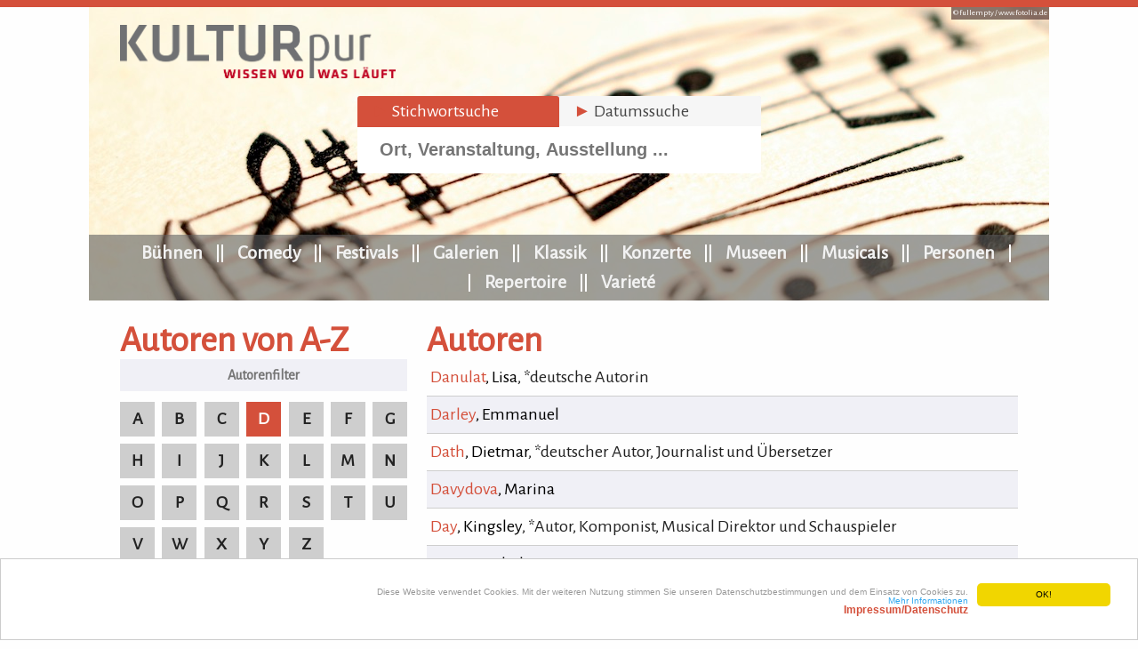

--- FILE ---
content_type: text/html; charset=UTF-8
request_url: https://www.kulturpur.ch/autoren/d
body_size: 7137
content:
<!DOCTYPE HTML>
<html lang='de'>
<head>
<meta charset='UTF-8'>
<meta name='viewport' content='width=device-width, initial-scale=1.0'>
<title>Autoren von A-Z | D auf KULTURpur</title>
<meta name='description' content='KULTURpur berichtet über Ausstellungen und Bühnenaufführungen und informiert täglich über eine Vielzahl an Veranstaltungen in der Schweiz.' />
<meta name='keywords' content='Lisa Danulat, Emmanuel Darley, Dietmar Dath, Marina Davydova, Kingsley Day, Ranieri Simone Francesco Maria de Calzabigi, Miguel de Cervantes, Pierre Carlet de Marivaux, Marquis de Sade, Stefanie de Velasco' >
<link rel='canonical' href='https://www.kulturpur.de/autoren/d' />
<link rel='stylesheet' href='/css/reset.css' type='text/css' media='screen' />
<link rel='stylesheet' href='/css/jquery-ui.css' />
<link rel='stylesheet' href='/css/style.css?1768223195' type='text/css' media='screen' />
<link rel='stylesheet' href='https://fonts.googleapis.com/css?family=Alegreya+Sans' />
<meta property='fb:app_id'		content='213786372724621' />
<meta property='og:image'		content='https://www.kulturpur.de/img/KULTURpur-logo-fb640.png' />
<meta property='og:image:alt'	content='KULTURpur berichtet über Ausstellungen und Bühnenaufführungen und informiert täglich über eine Vielzahl an Veranstaltungen in der Schweiz.' />
<meta property='og:url'			content='https://www.kulturpur.ch/autoren/d' />
<meta property='og:type'		content='website' />
<meta property='og:title'		content='Autoren von A-Z | D auf KULTURpur' />
<meta property='og:description'	content='KULTURpur berichtet über Ausstellungen und Bühnenaufführungen und informiert täglich über eine Vielzahl an Veranstaltungen in der Schweiz.' />
<link rel='stylesheet' href='/shariff/shariff.complete.css' />
<script src='https://maps.googleapis.com/maps/api/js?key=AIzaSyC7XRHXqansXJyzg43vd3QiKoU5tZaeNwg'></script>
<script src='/js/vendor/modernizr.min.js'></script>
<script src='/js/vendor/respond.min.js'></script>
<script src='/js/vendor/1.7.2.jquery.min.js'></script>
<script src='/js/vendor/jquery-ui.js'></script>
<script src='/js/vendor/prefixfree.min.js'></script>
<script src='/js/vendor/jquery.slides.min.js'></script>
<script src='/js/vendor/jquery.lazyload.min.js'></script>
<script src='/js/vendor/jquery.ui.datepicker-de.js'></script>
<script src='/js/vendor/jquery.collapser.min.js'></script>
<script src='/js/vendor/jquery.ui.tablesorter.js'></script>
<script src='/js/vendor/jquery.ui.tablefilter.js'></script>
<script src='/js/vendor/jquery.ui.selectbox-0.1.3.js'></script>
<script src='/js/vendor/jquery.jqEasySuggestonsort.js'></script>
<script src='/js/vendor/jQueryRotateCompressed.js'></script>
<script src='/js/google.js'></script>
<script src='/js/social.js'></script>
<script src='/js/vendor/googlev3infobox.js'></script>
<script src='/socialshareprivacy/jquery.socialshareprivacy.js'></script>
<!--[if lt IE 9]>
<style>
 header{margin: 0 auto 20px auto;}
 #four_columns .img-item figure span.thumb-screen{display:none;}
</style>
<![endif]-->
<script>
$(function() {
 $('#slides').slidesjs({
  height: 235,
  navigation: false,
  pagination: false,
  effect: {
   fade: {
    speed: 400
   }
  },
  callback: {
   start: function(number){
    $('#slider_content1,#slider_content2,#slider_content3').fadeOut(500);
   },
   complete: function(number){
    $('#slider_content' + number).delay(500).fadeIn(1000);
   }
  },
  play: {
   active: false,
   auto: true,
   interval: 6000,
   pauseOnHover: false,
   effect: 'fade'
  }
 });
});
</script>
<!-- Matomo -->
<script type="text/javascript">
  var _paq = window._paq || [];
  /* tracker methods like "setCustomDimension" should be called before "trackPageView" */
  _paq.push(['trackPageView']);
  _paq.push(['enableLinkTracking']);
  (function() {
    var u="//www.kulturpur.de/piwik/";
    _paq.push(['setTrackerUrl', u+'matomo.php']);
    _paq.push(['setSiteId', '3']);
    var d=document, g=d.createElement('script'), s=d.getElementsByTagName('script')[0];
    g.type='text/javascript'; g.async=true; g.defer=true; g.src=u+'matomo.js'; s.parentNode.insertBefore(g,s);
  })();
</script>
<!-- End Matomo Code -->
<!-- Begin Cookie Consent plugin by Silktide - http://silktide.com/cookieconsent -->
<script>
	window.cookieconsent_options = {
		'message':'Diese Website verwendet Cookies. Mit der weiteren Nutzung stimmen Sie unseren Datenschutzbestimmungen und dem Einsatz von Cookies zu.',
		'dismiss':'OK!',
		'learnMore':'<br />Mehr Informationen<br /><span style=\"font-weight: bold;color:#d4503b;font-size:12px\">Impressum/Datenschutz</span>','link':'https://www.kulturpur.de/impressum','theme':'light-bottom'
	}
</script>
<script src='/js/vendor/cookieconsent.min.js'></script>
<!-- End Cookie Consent plugin -->
<script>
navigator.geolocation.getCurrentPosition(
	function(position){
		document.cookie="KPlat="+position.coords.latitude;
		document.cookie="KPlng="+position.coords.longitude;
	}, function(){
		document.getElementById('whereAreU').innerHTML ='Ihre Position konnte nicht ermittelt werden';
	}
)
</script>
</head>
<body>
<header>
<div id='toppic' style='background:url(https://www.kulturpur.de/img/site/Fotolia_84038877-Foto-fullempty.jpg) center center;-webkit-background-size: cover;-moz-background-size: cover;-o-background-size: cover;background-size: cover;background-repeat:no-repeat;'></div>
<div id='toppiccr' class='inpiccopyright'>© fullempty / <a href="http://www.fotolia.de" style="color:#fff;" target="_blank" >www.fotolia.de</a></div>
<div class='toggleMobile'>
<span class='menu1'></span>
<span class='menu2'></span>
<span class='menu3'></span>
</div>
<div id='mobileMenu'>
 <ul>
  <li>&nbsp;</li>
  <li><a href='/ausstellungen/-' title='Ausstellungen'>Ausstellungen</a></li>
  <li><a href='/buehnen' title='Bühnen'>Bühnen</a></li>
  <li><a href='/comedy/a' title='Comedy'>Comedy</a></li>
  <li><a href='/festivals/a' title='Festivals'>Festivals</a></li>
  <li><a href='/galerien' title='Galerien'>Galerien</a></li>
  <li><a href='/orchester' title=''>Klassik</a></li>
  <li><a href='/konzert/a' title='Rock/Pop Konzerte'>Konzerte</a></li>
  <li><a href='/museen' title='Museen'>Museen</a></li>
  <li><a href='/musicals/a' title='Musicals'>Musicals</a></li>
  <li><a href='/variete' title='Varietéhauser'>Varieté</a></li>
  <li><a href='/autoren/a' title='Personen'>Personen</a></li>
  <li><a href='/werke/a' title='Bühnenwerke'>Repertoire</a></li>
 </ul>
</div>
<div id='logodiv'><a href='/' title='KULTURpur Wissen wo was läuft' ><img src='https://www.kulturpur.de/img/KULTURpur-logo-dark.png' alt='KULTURpur - Wissen, wo was läuft!' /></a>
</div>
<div id='searchforms'>
<div class='tabs' style='margin:0;padding:0;'>
<ul style='margin:0;padding:0;'>
<li><a href='#tabs-1'><span style='color: #d4503b;'>&#9658;</span> Stichwortsuche</a></li>
<li><a href='#tabs-2'><span style='color: #d4503b;'>&#9658;</span> Datumssuche</a></li>
</ul>
<div id='tabs-1'>
<form action='/' name='dateSearchForm' method='get' onsubmit="document.getElementById('in').value =document.getElementById('din').value +' '+ document.getElementById('in').value" autocomplete='off' ><input name='in' id='in' value='' maxlength='55' size='20' style='margin-bottom:8px;font-weight:bold;width: 412px;margin-left: 18px;border-bottom:0 solid #cecece;line-height:20px' type='text' placeholder='Ort, Veranstaltung, Ausstellung ...' />
</form>
<div id='suggesstion-box'></div>
</div>
<div id='tabs-2'>
<form  action='/' name='dateSearchForm' method='get' onsubmit="document.getElementById('in').value=document.getElementById('din').value +' '+ document.getElementById('in').value" autocomplete='off'>
<input name='in' id='din' value='' maxlength='55' size='20' style='margin-bottom:8px;width: 214px;font-weight:bold;border-bottom:0 solid #cecece;line-height:20px;' type='text' placeholder='in meiner Nähe...' autocomplete='off' />
<input type='text' id='from' name='from' class='datepicker' value='12.01.2026' size='11' style='padding-left:4px;padding-right:4px;font-weight:bold;font-size:12px;color:#799aad;width:65px;margin-right:8px' readonly='readonly' onchange="document.getElementById('till').value = document.getElementById('from').value" />
<input type='text' id='till' name='till' class='datepicker' value='12.01.2026' size='11' style='padding-left:4px;padding-right:4px;font-weight:bold;font-size:12px;color:#799aad;width:65px;' readonly='readonly' />
<input id='datesearchsubmit' type='submit' value='&#9658;' /></form></div>
</div>
</div>
<nav>
	<h2 class='hidden'>KULTURpur Navigation</h2>
	<ul>
		<li><a href='/buehnen' title='Bühnen'>Bühnen</a></li>
		<li><a href='/comedy/a' title='Comedy'>Comedy</a></li>
		<li><a href='/festivals/a' title='Festivals'>Festivals</a></li>
		<li><a href='/galerien' title='Galerien'>Galerien</a></li>
		<li><a href='/orchester' title=''>Klassik</a></li>
		<li><a href='/konzert/a' title='Rock/Pop Konzerte'>Konzerte</a></li>
		<li><a href='/museen' title='Museen'>Museen</a></li>
		<li><a href='/musicals/a' title='Musicals'>Musicals</a></li>
		<li><a href='/autoren/a' title='Personen'>Personen</a></li>
		<li><a href='/werke/a' title='Bühnenwerke'>Repertoire</a></li>
		<li><a href='/variete' title='Varietéhauser'>Varieté</a></li>
	 </ul>
</nav>
</header>
<section id='spacer'>
<h3 class='hidden'>KULTURpur Suche</h3>
<div class='search'>
<form action='#'>
<input type='text' id='sitesearch' name='sitesearch' value='' placeholder='Ort, Veranstaltung, Aus.. oder...' autocomplete='off' />
<input type='submit' id='sitesearchbutton' name='start_search' class='button' value='in der Nähe suchen' />
<div id='sitesearch-box' style='position:relative;z-index:999'></div></form>
</div>
</section>
<section id='boxnavi'>
<h3 class='hidden'>Autoren von A-Z</h3>
</section>
<section id='authors_columns'>
<article class='column1'>
<h2 class='fs41 lh42'>Autoren von A-Z</h2><input name='personenfilter' id='personenfilter' value='' maxlength='55' size='20' class=' pr0 pl0 tac w100p filter filterheight bold borderedb lh20' type='text' placeholder='Autorenfilter' autocomplete='off' /><div id='alphawrap'>
<a class='nolink alphalinks ' href='/autoren/a'>A</a>
<a class='nolink alphalinks ' href='/autoren/b'>B</a>
<a class='nolink alphalinks ' href='/autoren/c'>C</a>
<a class='nolink alphalinks redback ' href='/autoren/d'>D</a>
<a class='nolink alphalinks ' href='/autoren/e'>E</a>
<a class='nolink alphalinks ' href='/autoren/f'>F</a>
<a class='nolink alphalinks ' href='/autoren/g'>G</a>
<a class='nolink alphalinks ' href='/autoren/h'>H</a>
<a class='nolink alphalinks ' href='/autoren/i'>I</a>
<a class='nolink alphalinks ' href='/autoren/j'>J</a>
<a class='nolink alphalinks ' href='/autoren/k'>K</a>
<a class='nolink alphalinks ' href='/autoren/l'>L</a>
<a class='nolink alphalinks ' href='/autoren/m'>M</a>
<a class='nolink alphalinks ' href='/autoren/n'>N</a>
<a class='nolink alphalinks ' href='/autoren/o'>O</a>
<a class='nolink alphalinks ' href='/autoren/p'>P</a>
<a class='nolink alphalinks ' href='/autoren/q'>Q</a>
<a class='nolink alphalinks ' href='/autoren/r'>R</a>
<a class='nolink alphalinks ' href='/autoren/s'>S</a>
<a class='nolink alphalinks ' href='/autoren/t'>T</a>
<a class='nolink alphalinks ' href='/autoren/u'>U</a>
<a class='nolink alphalinks ' href='/autoren/v'>V</a>
<a class='nolink alphalinks ' href='/autoren/w'>W</a>
<a href='' class='alphalinks'>X</a>
<a class='nolink alphalinks ' href='/autoren/y'>Y</a>
<a class='nolink alphalinks ' href='/autoren/z'>Z</a>
<div class='alphalinks hiddenalpha1'>.</div>
<div class='alphalinks hiddenalpha2'>.</div>
<div class='alphalinks hiddenalpha3'>.</div>
<div class='alphalinks hiddenalpha4'>.</div>
<div class='alphalinks hiddenalpha5'>.</div>
<div class='alphalinks hiddenalpha6'>.</div>
<div class='alphalinks hiddenalpha7'>.</div>
<div class='alphalinks hiddenalpha8'>.</div>
<div class='alphalinks hiddenalpha9'>.</div>
<div class='alphalinks hiddenalpha10'>.</div>
<div class='alphalinks hiddenalpha11'>.</div>
<div class='alphalinks hiddenalpha12'>.</div>
<div class='alphalinks hiddenalpha13'>.</div>
<div class='alphalinks hiddenalpha14'>.</div>
<div class='alphalinks hiddenalpha15'>.</div>
<div class='alphalinks hiddenalpha16'>.</div>
<h4 class='mb8' >weitere Personenverzeichnisse</h4><a href='/comedy/a'	class='redlinks'  >Comedy</a><a href='/autoren/a'	class='redlinks' style='background-color:#d4503b;color:#ffffff;' >Autoren</a><a href='/komponisten/a'	class='redlinks'  >Komponisten</a><a href='/orchester'	class='redlinks'  >Orchester</a><a href='/dirigent'	class='redlinks'  >Dirigenten</a><a href='/solo'		class='redlinks'  >Solisten</a><a href='/kuenstler/a'	class='redlinks'  >bildende Künstler</a></div>
</article><article class='column2'>
<div id='personen'>
</div>
<div id='loaded'>
<h1 class='tal'>Autoren</h1><div class='w100p borderb pt8 pb8 tal ' style='overflow: hidden;text-overflow: ellipsis;white-space: nowrap;'><a href='/autor/lisa-danulat' ><span class='cred pl4'>Danulat</span><span class='cblack'>, Lisa</span></a>, *deutsche Autorin</div>
<div class='w100p borderb pt8 pb8 tal bcgrey' style='overflow: hidden;text-overflow: ellipsis;white-space: nowrap;'><a href='/autor/emmanuel-darley' ><span class='cred pl4'>Darley</span><span class='cblack'>, Emmanuel</span></a></div>
<div class='w100p borderb pt8 pb8 tal ' style='overflow: hidden;text-overflow: ellipsis;white-space: nowrap;'><a href='/autor/dietmar-dath' ><span class='cred pl4'>Dath</span><span class='cblack'>, Dietmar</span></a>, *deutscher Autor, Journalist und &Uuml;bersetzer</div>
<div class='w100p borderb pt8 pb8 tal bcgrey' style='overflow: hidden;text-overflow: ellipsis;white-space: nowrap;'><a href='/autor/marina-davydova' ><span class='cred pl4'>Davydova</span><span class='cblack'>, Marina</span></a></div>
<div class='w100p borderb pt8 pb8 tal ' style='overflow: hidden;text-overflow: ellipsis;white-space: nowrap;'><a href='/autor/kingsley-day' ><span class='cred pl4'>Day</span><span class='cblack'>, Kingsley</span></a>, *Autor, Komponist, Musical Direktor und Schauspieler</div>
<div class='w100p borderb pt8 pb8 tal bcgrey' style='overflow: hidden;text-overflow: ellipsis;white-space: nowrap;'><a href='/autor/michel-decar' ><span class='cred pl4'>Decar</span><span class='cblack'>, Michel</span></a></div>
<div class='w100p borderb pt8 pb8 tal ' style='overflow: hidden;text-overflow: ellipsis;white-space: nowrap;'><a href='/autor/nolte-decar' ><span class='cred pl4'>Decar</span><span class='cblack'>, Nolte</span></a>, *Nolte Decar ist ein deutsches Autorenduo, bestehend aus Jakob Nolte (geb. 1988) und Michel Decar (geb. 1987)</div>
<div class='w100p borderb pt8 pb8 tal bcgrey' style='overflow: hidden;text-overflow: ellipsis;white-space: nowrap;'><a href='/autor/peter-dehler' ><span class='cred pl4'>Dehler</span><span class='cblack'>, Peter</span></a>, *deutscher Dramatiker und Regisseur</div>
<div class='w100p borderb pt8 pb8 tal ' style='overflow: hidden;text-overflow: ellipsis;white-space: nowrap;'><a href='/autor/bjorn-sc-deigner' ><span class='cred pl4'>Deigner</span><span class='cblack'>, Björn SC</span></a></div>
<div class='w100p borderb pt8 pb8 tal bcgrey' style='overflow: hidden;text-overflow: ellipsis;white-space: nowrap;'><a href='/autor/matthieu-delaporte' ><span class='cred pl4'>Delaporte</span><span class='cblack'>, Matthieu</span></a>, *Drehbuchautor</div>
<div class='w100p borderb pt8 pb8 tal ' style='overflow: hidden;text-overflow: ellipsis;white-space: nowrap;'><a href='/autor/thomas-depryck' ><span class='cred pl4'>Depryck</span><span class='cblack'>, Thomas</span></a>, *Autor und Dramaturg</div>
<div class='w100p borderb pt8 pb8 tal bcgrey' style='overflow: hidden;text-overflow: ellipsis;white-space: nowrap;'><a href='/autor/ljubko-deresch' ><span class='cred pl4'>Deresch</span><span class='cblack'>, Ljubko </span></a>, *ukrainischer Schriftsteller</div>
<div class='w100p borderb pt8 pb8 tal ' style='overflow: hidden;text-overflow: ellipsis;white-space: nowrap;'><a href='/autor/beatrice-deru-renard' ><span class='cred pl4'>Deru-Renard</span><span class='cblack'>, Beatrice</span></a>, *belgische Autorin</div>
<div class='w100p borderb pt8 pb8 tal bcgrey' style='overflow: hidden;text-overflow: ellipsis;white-space: nowrap;'><a href='/autor/serge-deslauriers' ><span class='cred pl4'>Deslauriers</span><span class='cblack'>, Serge</span></a></div>
<div class='w100p borderb pt8 pb8 tal ' style='overflow: hidden;text-overflow: ellipsis;white-space: nowrap;'><a href='/autor/virginie-despentes' ><span class='cred pl4'>Despentes</span><span class='cblack'>, Virginie</span></a></div>
<div class='w100p borderb pt8 pb8 tal bcgrey' style='overflow: hidden;text-overflow: ellipsis;white-space: nowrap;'><a href='/autor/dana-dessau' ><span class='cred pl4'>Dessau</span><span class='cblack'>, Dana</span></a></div>
<div class='w100p borderb pt8 pb8 tal ' style='overflow: hidden;text-overflow: ellipsis;white-space: nowrap;'><a href='/autor/stijn-devill' ><span class='cred pl4'>Devillé</span><span class='cblack'>, Stijn</span></a>, *Theaterautor und -regisseur</div>
<div class='w100p borderb pt8 pb8 tal bcgrey' style='overflow: hidden;text-overflow: ellipsis;white-space: nowrap;'><a href='/autor/joe-dipietro' ><span class='cred pl4'>DiPietro</span><span class='cblack'>, Joe</span></a></div>
<div class='w100p borderb pt8 pb8 tal ' style='overflow: hidden;text-overflow: ellipsis;white-space: nowrap;'><a href='/autor/charles-dickens' ><span class='cred pl4'>Dickens</span><span class='cblack'>, Charles</span></a>, *englischer Schriftsteller</div>
<div class='w100p borderb pt8 pb8 tal bcgrey' style='overflow: hidden;text-overflow: ellipsis;white-space: nowrap;'><a href='/autor/joan-didion' ><span class='cred pl4'>Didion</span><span class='cblack'>, Joan</span></a>, *amerikanische Journalistin und Schriftstellerin</div>
<div class='w100p borderb pt8 pb8 tal ' style='overflow: hidden;text-overflow: ellipsis;white-space: nowrap;'><a href='/autor/christoph-diem' ><span class='cred pl4'>Diem</span><span class='cblack'>, Christoph</span></a>, *deutscher Regisseur</div>
<div class='w100p borderb pt8 pb8 tal bcgrey' style='overflow: hidden;text-overflow: ellipsis;white-space: nowrap;'><a href='/autor/uwe-dierksen' ><span class='cred pl4'>Dierksen</span><span class='cblack'>, Uwe</span></a></div>
<div class='w100p borderb pt8 pb8 tal ' style='overflow: hidden;text-overflow: ellipsis;white-space: nowrap;'><a href='/autor/helmut-dietl' ><span class='cred pl4'>Dietl</span><span class='cblack'>, Helmut</span></a>, *deutscher Film- und Fernsehregisseur sowie Drehbuchautor</div>
<div class='w100p borderb pt8 pb8 tal bcgrey' style='overflow: hidden;text-overflow: ellipsis;white-space: nowrap;'><a href='/autor/heiko-dietz' ><span class='cred pl4'>Dietz</span><span class='cblack'>, Heiko</span></a></div>
<div class='w100p borderb pt8 pb8 tal ' style='overflow: hidden;text-overflow: ellipsis;white-space: nowrap;'><a href='/autor/matthias-dix' ><span class='cred pl4'>Dix</span><span class='cblack'>, Matthias</span></a>, *freier Autor und Dramaturg</div>
<div class='w100p borderb pt8 pb8 tal bcgrey' style='overflow: hidden;text-overflow: ellipsis;white-space: nowrap;'><a href='/autor/jim-dodge' ><span class='cred pl4'>Dodge</span><span class='cblack'>, Jim</span></a>, *US-amerikanischer Schriftsteller</div>
<div class='w100p borderb pt8 pb8 tal ' style='overflow: hidden;text-overflow: ellipsis;white-space: nowrap;'><a href='/autor/marguerite-donlon' ><span class='cred pl4'>Donlon</span><span class='cblack'>, Marguerite </span></a>, *Ballettdirektorin und Choreografin</div>
<div class='w100p borderb pt8 pb8 tal bcgrey' style='overflow: hidden;text-overflow: ellipsis;white-space: nowrap;'><a href='/autor/teresa-dopler' ><span class='cred pl4'>Dopler</span><span class='cblack'>, Teresa</span></a></div>
<div class='w100p borderb pt8 pb8 tal ' style='overflow: hidden;text-overflow: ellipsis;white-space: nowrap;'><a href='/autor/ariel-dorfman' ><span class='cred pl4'>Dorfman</span><span class='cblack'>, Ariel</span></a></div>
<div class='w100p borderb pt8 pb8 tal bcgrey' style='overflow: hidden;text-overflow: ellipsis;white-space: nowrap;'><a href='/autor/ariel-doron' ><span class='cred pl4'>Doron</span><span class='cblack'>, Ariel</span></a></div>
<div class='w100p borderb pt8 pb8 tal ' style='overflow: hidden;text-overflow: ellipsis;white-space: nowrap;'><a href='/autor/tankred-dorst' ><span class='cred pl4'>Dorst</span><span class='cblack'>, Tankred</span></a>, *deutscher Dramatiker, Regisseur und Schriftsteller</div>
<div class='w100p borderb pt8 pb8 tal bcgrey' style='overflow: hidden;text-overflow: ellipsis;white-space: nowrap;'><a href='/autor/fjodor-michailowitsch-dostojewski' ><span class='cred pl4'>Dostojewski</span><span class='cblack'>, Fjodor Michailowitsch</span></a>, *russischer Schriftsteller</div>
<div class='w100p borderb pt8 pb8 tal ' style='overflow: hidden;text-overflow: ellipsis;white-space: nowrap;'><a href='/autor/arthur-conan-doyle' ><span class='cred pl4'>Doyle</span><span class='cblack'>, Arthur Conan</span></a>, *britischer Arzt und Schriftsteller</div>
<div class='w100p borderb pt8 pb8 tal bcgrey' style='overflow: hidden;text-overflow: ellipsis;white-space: nowrap;'><a href='/autor/roddy-doyle' ><span class='cred pl4'>Doyle</span><span class='cblack'>, Roddy</span></a>, *irischer Schriftsteller und Drehbuchautor</div>
<div class='w100p borderb pt8 pb8 tal ' style='overflow: hidden;text-overflow: ellipsis;white-space: nowrap;'><a href='/autor/brian-drader' ><span class='cred pl4'>Drader</span><span class='cblack'>, Brian</span></a>, *kanadischer Drehbuchautor</div>
<div class='w100p borderb pt8 pb8 tal bcgrey' style='overflow: hidden;text-overflow: ellipsis;white-space: nowrap;'><a href='/autor/gyrgy-dragomn' ><span class='cred pl4'>Dragomán</span><span class='cblack'>, György</span></a>, *ungarischer Schriftsteller</div>
<div class='w100p borderb pt8 pb8 tal ' style='overflow: hidden;text-overflow: ellipsis;white-space: nowrap;'><a href='/autor/richard-dresser' ><span class='cred pl4'>Dresser</span><span class='cblack'>, Richard</span></a>, *us-amerikanischer B&uuml;hnenautor und Schriftsteller</div>
<div class='w100p borderb pt8 pb8 tal bcgrey' style='overflow: hidden;text-overflow: ellipsis;white-space: nowrap;'><a href='/autor/michael-druker' ><span class='cred pl4'>Druker</span><span class='cblack'>, Michael</span></a>, *Autor</div>
<div class='w100p borderb pt8 pb8 tal ' style='overflow: hidden;text-overflow: ellipsis;white-space: nowrap;'><a href='/autor/zoran-drvenkar' ><span class='cred pl4'>Drvenkar</span><span class='cblack'>, Zoran</span></a>, *deutscher Schriftsteller</div>
<div class='w100p borderb pt8 pb8 tal bcgrey' style='overflow: hidden;text-overflow: ellipsis;white-space: nowrap;'><a href='/autor/daniel-dumais' ><span class='cred pl4'>Dumais</span><span class='cblack'>, Daniel</span></a>, *kanadische Choreografin und T&auml;nzerin</div>
<div class='w100p borderb pt8 pb8 tal ' style='overflow: hidden;text-overflow: ellipsis;white-space: nowrap;'><a href='/autor/alexandre-dumas' ><span class='cred pl4'>Dumas</span><span class='cblack'>, Alexandre </span></a>, *franz&ouml;sischer Schriftsteller (Historienromane)</div>
<div class='w100p borderb pt8 pb8 tal bcgrey' style='overflow: hidden;text-overflow: ellipsis;white-space: nowrap;'><a href='/autor/tony-dunham' ><span class='cred pl4'>Dunham</span><span class='cblack'>, Tony</span></a>, *britischer Autor, Schauspieler und Regisseur</div>
<div class='w100p borderb pt8 pb8 tal ' style='overflow: hidden;text-overflow: ellipsis;white-space: nowrap;'><a href='/autor/franois-durpaire' ><span class='cred pl4'>Durpaire</span><span class='cblack'>, François</span></a>, *franz&ouml;sischer Erziehungswissenschaftler, politischer Aktivist, Schriftsteller und Journalist</div>
<div class='w100p borderb pt8 pb8 tal bcgrey' style='overflow: hidden;text-overflow: ellipsis;white-space: nowrap;'><a href='/autor/xavier-durringer' ><span class='cred pl4'>Durringer</span><span class='cblack'>, Xavier</span></a>, *franz&ouml;sischer Dramatiker, Drehbuchautor und Filmregisseur</div>
<div class='w100p borderb pt8 pb8 tal ' style='overflow: hidden;text-overflow: ellipsis;white-space: nowrap;'><a href='/autor/henriette-dushe' ><span class='cred pl4'>Dushe</span><span class='cblack'>, Henriette</span></a>, *Dramaturgin und Autorin</div>
<div class='w100p borderb pt8 pb8 tal bcgrey' style='overflow: hidden;text-overflow: ellipsis;white-space: nowrap;'><a href='/autor/gilles-dyrek' ><span class='cred pl4'>Dyrek</span><span class='cblack'>, Gilles</span></a>, *franz&ouml;sischer Drehbuchautor</div>
<div class='w100p borderb pt8 pb8 tal ' style='overflow: hidden;text-overflow: ellipsis;white-space: nowrap;'><a href='/autor/alfred-doeblin' ><span class='cred pl4'>Döblin</span><span class='cblack'>, Alfred</span></a>, *deutscher, gesellschaftskritischer Schriftsteller</div>
<div class='w100p borderb pt8 pb8 tal bcgrey' style='overflow: hidden;text-overflow: ellipsis;white-space: nowrap;'><a href='/autor/john-von-dueffel' ><span class='cred pl4'>Düffel</span><span class='cblack'>, John von</span></a>, *deutscher Schriftsteller</div>
<div class='w100p borderb pt8 pb8 tal ' style='overflow: hidden;text-overflow: ellipsis;white-space: nowrap;'><a href='/autor/friedrich-josef-duerrenmatt' ><span class='cred pl4'>Dürrenmatt</span><span class='cblack'>, Friedrich Josef</span></a>, *schweizer Schriftsteller, Dramatiker und Maler</div>
<div class='w100p borderb pt8 pb8 tal bcgrey' style='overflow: hidden;text-overflow: ellipsis;white-space: nowrap;'><a href='/autor/ranieri-simone-francesco-maria-de-calzabigi' ><span class='cred pl4'>de Calzabigi</span><span class='cblack'>, Ranieri Simone Francesco Maria</span></a>, *italienischer Librettist</div>
<div class='w100p borderb pt8 pb8 tal ' style='overflow: hidden;text-overflow: ellipsis;white-space: nowrap;'><a href='/autor/miguel-de-cervantes' ><span class='cred pl4'>de Cervantes</span><span class='cblack'>, Miguel</span></a>, *spanischer Schriftsteller</div>
<div class='w100p borderb pt8 pb8 tal bcgrey' style='overflow: hidden;text-overflow: ellipsis;white-space: nowrap;'><a href='/autor/pierre-carlet-de-marivaux' ><span class='cred pl4'>de Marivaux</span><span class='cblack'>, Pierre Carlet</span></a></div>
<div class='w100p borderb pt8 pb8 tal ' style='overflow: hidden;text-overflow: ellipsis;white-space: nowrap;'><a href='/autor/marquis-de-sade' ><span class='cred pl4'>de Sade</span><span class='cblack'>, Marquis</span></a></div>
<div class='w100p borderb pt8 pb8 tal bcgrey' style='overflow: hidden;text-overflow: ellipsis;white-space: nowrap;'><a href='/autor/stefanie-de-velasco' ><span class='cred pl4'>de Velasco</span><span class='cblack'>, Stefanie</span></a>, *deutsche Schriftstellerin</div>
<div class='w100p borderb pt8 pb8 tal ' style='overflow: hidden;text-overflow: ellipsis;white-space: nowrap;'><a href='/autor/delphine-de-vigan' ><span class='cred pl4'>de Vigan</span><span class='cblack'>, Delphine</span></a></div>
<div class='w100p borderb pt8 pb8 tal bcgrey' style='overflow: hidden;text-overflow: ellipsis;white-space: nowrap;'><a href='/autor/eric-de-vroedt' ><span class='cred pl4'>de Vroedt</span><span class='cblack'>, Eric</span></a></div>
<div class='w49p tac mt8 fl'>
<a class='PREVNEXTMONTH redlinks'  href='/autoren/c'>&larr;</a></div>
<div class='w49p tac mt8 fr'>
<a class='PREVNEXTMONTH redlinks'  href='/autoren/e'>&rarr;</a></div>
<div class='cb'></div>
</div>
<div id='alphawrapdown'>
<a class='nolink alphalinks ' href='/autoren/a'>A</a>
<a class='nolink alphalinks ' href='/autoren/b'>B</a>
<a class='nolink alphalinks ' href='/autoren/c'>C</a>
<a class='nolink alphalinks redback ' href='/autoren/d'>D</a>
<a class='nolink alphalinks ' href='/autoren/e'>E</a>
<a class='nolink alphalinks ' href='/autoren/f'>F</a>
<a class='nolink alphalinks ' href='/autoren/g'>G</a>
<a class='nolink alphalinks ' href='/autoren/h'>H</a>
<a class='nolink alphalinks ' href='/autoren/i'>I</a>
<a class='nolink alphalinks ' href='/autoren/j'>J</a>
<a class='nolink alphalinks ' href='/autoren/k'>K</a>
<a class='nolink alphalinks ' href='/autoren/l'>L</a>
<a class='nolink alphalinks ' href='/autoren/m'>M</a>
<a class='nolink alphalinks ' href='/autoren/n'>N</a>
<a class='nolink alphalinks ' href='/autoren/o'>O</a>
<a class='nolink alphalinks ' href='/autoren/p'>P</a>
<a class='nolink alphalinks ' href='/autoren/q'>Q</a>
<a class='nolink alphalinks ' href='/autoren/r'>R</a>
<a class='nolink alphalinks ' href='/autoren/s'>S</a>
<a class='nolink alphalinks ' href='/autoren/t'>T</a>
<a class='nolink alphalinks ' href='/autoren/u'>U</a>
<a class='nolink alphalinks ' href='/autoren/v'>V</a>
<a class='nolink alphalinks ' href='/autoren/w'>W</a>
<a href='' class='alphalinks'>X</a>
<a class='nolink alphalinks ' href='/autoren/y'>Y</a>
<a class='nolink alphalinks ' href='/autoren/z'>Z</a>
<div class='alphalinks hiddenalpha1'>.</div>
<div class='alphalinks hiddenalpha2'>.</div>
<div class='alphalinks hiddenalpha3'>.</div>
<div class='alphalinks hiddenalpha4'>.</div>
<div class='alphalinks hiddenalpha5'>.</div>
<div class='alphalinks hiddenalpha6'>.</div>
<div class='alphalinks hiddenalpha7'>.</div>
<div class='alphalinks hiddenalpha8'>.</div>
<div class='alphalinks hiddenalpha9'>.</div>
<div class='alphalinks hiddenalpha10'>.</div>
<div class='alphalinks hiddenalpha11'>.</div>
<div class='alphalinks hiddenalpha12'>.</div>
<div class='alphalinks hiddenalpha13'>.</div>
<div class='alphalinks hiddenalpha14'>.</div>
<div class='alphalinks hiddenalpha15'>.</div>
<div class='alphalinks hiddenalpha16'>.</div>
<h4 class='mb8' >weitere Personenverzeichnisse</h4><a href='/comedy/a'	class='redlinks'  >Comedy</a><a href='/autoren/a'	class='redlinks' style='background-color:#d4503b;color:#ffffff;' >Autoren</a><a href='/komponisten/a'	class='redlinks'  >Komponisten</a><a href='/orchester'	class='redlinks'  >Orchester</a><a href='/dirigent'	class='redlinks'  >Dirigenten</a><a href='/solo'		class='redlinks'  >Solisten</a><a href='/kuenstler/a'	class='redlinks'  >bildende Künstler</a></div>
</article>
</section>
<script type='text/javascript'>
$('a.nolink').click(function( event ) {
	event.preventDefault();
});
function loadpersonen(){ 
	var given_name =  $('#personenfilter').val(); 
	var length = given_name.length;	if(length >= 1){		$.ajax({ 
			url: '/pril/loadautoren.php', 
			type: 'GET', 
			dataType: 'html', 
			data:{personname:given_name}, 
		}).done(function ( data ) { 
			$('#personen').html(data); 
			$('#personen').css({'display': 'initial'}); 			$('#loaded').css({'display': 'none'}); 		}); 
	} else{  
		$('#loaded').css({'display': 'initial'});		$('#personen').css({'display': 'none'});	}
 }; 
$('#personenfilter').change(function () {
	loadpersonen();
}).change();
$('#personenfilter').on('keyup', function(){ 
	loadpersonen();
}); 
$('.alphalinks').click(function() {
	$('#personenfilter').val($(this).html()).change();
	$('html, body').animate({ scrollTop: $('#personen').offset().top}, 'slow');
;	$('.alphalinks').removeClass('redback');
	$(this).addClass('redback');
});
</script>
<footer>
<h2 class='hidden'>KULTURpur - wissen wo was läuft.</h2>
<section id='copyright'>
<h3 class='hidden'>KULTURpur Footer</h3>
<div class='wrapper'>
<div><a href='/ueberkulturpur'>Über KULTURpur</a></div>
<div><a href='/spielzeitstatistik'>Spielzeitstatistik</a></div>
<div><a href='https://www.kulturpur.de/login/'>Login</a></div>
<div><a href='/impressum'>Impressum/Datenschutz</a></div>
</div>
</section>
</footer>
<div style='width:100%;background-color:#d4503b;margin-bottom:1px;'><section style='width:300px;max-width: 1010px;margin: 0 auto;padding: 4px 4px 4px 4px;position: relative;text-align: center;'><div><h4 style='font-weight:bold;font-size:12px;color:#fff;'>KULTURpur empfehlen</h4></div><div id='socialshareprivacy'></div></section></div><script>
$(document).ready(function() {
	$( '#sitesearch' ).keyup(function() {
		$('#sitesearchbutton').val('suchen');
		if( $('#sitesearch').val()==""){
			$('#sitesearchbutton').val('in der Nähe suchen');
		}
	});
	$('.kpselect').selectbox({
		onOpen: function (inst) {},
		onClose: function (inst) {},
		onChange: function () {
			var url = '' + $(this).val();
			window.location = url;
		},
		effect: 'slide'
	});
	$('#in').keyup(function(){
		$.ajax({
			type: 'GET',
			url: '/suggest.php',
			data:'keyword='+$(this).val(),
			beforeSend: function(){
				$('#in').css('background','#FFF url(/img/site/LoaderIcon.gif) no-repeat right');
			},
			success: function(data){
				$('#suggesstion-box').show();
				$('#suggesstion-box').html(data);
				$('#in').css('background-image', 'none');
			}
		});
	});

	function selectCountry(val) {
		$('#search-box').val(val);
		$('#suggesstion-box').hide();
	}

	var delay = (function(){
		var timer = 0;
		return function(callback, ms){
			clearTimeout (timer);
			timer = setTimeout(callback, ms);
		};
	})();

	$('#sitesearch').keyup(function(){
		$.ajax({
			type: 'GET',
			url: '/suggest.php',
			data:'keyword='+$(this).val(),
			beforeSend: function(){
				$('#sitesearch').css('background','#FFF url(/img/site/LoaderIcon.gif) no-repeat right');
			},
			success: function(data){
				$('#sitesearch-box').css('text-align','left');
				$('#sitesearch-box').css('margin','2px auto');
				$('#sitesearch-box').css('width','100%');
				$('#sitesearch-box').css('color','#222');
				$('#sitesearch-box').show();
				$('#sitesearch-box').html(data);
				$('#sitesearch').css('background-image', 'none');
			}
		});
	});

	function selectCountry(val) {
		$('#search-box').val(val);
		$('#suggesstion-box').hide();
	}
	$('.fb-share').click(function(e) {
		e.preventDefault();
		window.open($(this).attr('href'), 'fbShareWindow', 'height=450, width=550, top=' + ($(window).height() / 2 - 275) + ', left=' + ($(window).width() / 2 - 225) + ', toolbar=0, location=0, menubar=0, directories=0, scrollbars=0');
		return false;
	});

	$( function() {
		$( '.tabs' ).tabs();
	} );
	$('img.lazy').lazyload({effect : 'fadeIn' });
	$(function() {
		$('.datepicker').datepicker( { showWeek: true, firstDay: 1, showOptions: { direction: 'up' } } );
		$('#from').datepicker( {
			onSelect: function(dateText) {
				$('#datesearchsubmit').focus();
			}
		}).on("change", function() {
				$('#datesearchsubmit').focus();
		});
	});

	$('.articledescription').collapser({
		mode: 'chars',
		truncate: 110,
		showText: '',
		hideText: ''
	});
});
</script>
<script src="/js/script.js?1768223195"></script>
<script src="/shariff/shariff.complete.js"></script>
</body>
</html>

--- FILE ---
content_type: application/javascript
request_url: https://www.kulturpur.ch/js/script.js?1768223195
body_size: 699
content:
(function ($, window, document, undefined){
	'use strict';
	var isSmallWindowstrikt;
	var windowwidth = $(window).width();;
	if(windowwidth>710){
//		$("#buttonoptions").hide(5);
	}

	$(function (){
		$("#buttonoptions").click(function(){
			$("#filteroptions").slideToggle(500);
		});
	});
	$(function (){
		$("#mobileMenu").hide();
		$(".toggleMobile").click(function(){
			$(this).toggleClass("active");
			$("#mobileMenu").slideToggle(500);
		});
	});
	$(function (){
		$(".filterbotton").click(function(){
//			$("#movieoptions").slideToggle(500);
		});
	});
	$(window).on("resize", function(){
		if($(this).width() < 710){
//			$("#filteroptions").hide(500);
//			$("#buttonoptions").show(500);
		}
		if($(this).width() > 710){
//			$("#filteroptions").show(500);
//			$("#buttonoptions").hide(500);
		}
		if($(this).width() > 600){
			$("#mobileMenu").hide();
			$(".toggleMobile").removeClass("active");
		}
		if($(this).width() > 710){
//			$("nav").show();
		}
		if($(this).width() < 710){
		}
		if($(this).width() < 765){
//			$("#movieoptions").hide(500);
		}
		if($(this).width() > 766){
//			$("#movieoptions").show(500);
		}
	});
})(jQuery, window, document);

/* textFilter - a simple module for a text input filter.
 * Author -- Daniel Bruckner 2011
 *
 * To use:
 * 1. Include this file on your page, probably at the bottom.
 * 2. Add the class "textFilter-input" to any text input tag you would like to
 *    act as a filter.
 * 3. Add the class "textFilter-target" to any DOM element to be hidden if it
 *    does not match the filter text.
 * 4. Add the class "textFilter-match" to the DOM element (contained by a
 *    textFilter-target) that contains the match text for its ancestor.
 *
 */
(function () {
/* Initialize filter inputs */
var defaultText = $('.textFilter-input').val();
	$('.textFilter-input').focus(function (e) {
		if ($(this).val() === defaultText)
			$(this).val('');
	})
	.blur(function (e) {
		if ($(this).val() === '')
			$(this).val(defaultText);
	})
	.keyup(function (e) {
		var patterns = $(this).val().toLowerCase().split(' ');
		if (!patterns.length)
			return;
		$('.textFilter-target').hide().filter(function () {
			var matchText = $(this).find('.textFilter-match').text().toLowerCase();
			for (var i=0; i<patterns.length; i++)
				if (matchText.indexOf(patterns[i]) === -1)
					return false;
			return true;
		})
		.show();
	});
})();

--- FILE ---
content_type: application/javascript
request_url: https://www.kulturpur.ch/js/social.js
body_size: 250
content:
 jQuery(document).ready(function($){
  if($('#socialshareprivacy').length > 0){
   $('#socialshareprivacy').socialSharePrivacy({
    services : { 
     'facebook' : { 
      'status' : 'on', 
      'layout' : 'button_count', 
      'dummy_img' : '/socialshareprivacy/images/dummy_facebook_share_de.png', 
      'img'       : '/socialshareprivacy/images/facebook_share_de.png' 
     }, 
     twitter : { 
      'status' : 'off' 
     }, 
     gplus : { 
      'status' : 'off' 
     } 
    },    'css_path'  : '/socialshareprivacy/socialshareprivacy.css',
    'lang_path' : '/socialshareprivacy/lang/',
    'language'  : 'de',
    'cookie_domain' : 'kulturpur.de',    'perma_orientation' : 'top',     'switch_alignment' : 'left',     'uri' : 'https://www.kulturpur.de'   })
//    'cookie_domain' : 'kulturpur.de',    'perma_orientation' : 'top',     'switch_alignment' : 'left',     'uri' : 'https://www.facebook.com/KULTURpur/'   })
  }
 })

--- FILE ---
content_type: application/javascript
request_url: https://www.kulturpur.ch/js/google.js
body_size: 2395
content:
function getLocation(location, dis, lang){
	var sort;
	$.ajax({
		url : "/getlocation.php?string="+location,
		type : "GET",
		success : function(data){
			var jsonData = JSON.parse(data);
			var latitude = 0;
			var longitude = 0;
			var i = 0;
			var j = 0;
			$.each(jsonData, function(Idx, Value) {
				$.each(Value, function(x,y) {
					if(x == 'lat'){
						i = i + 1;
						latitude = y;
					}
					if(x == 'lng'){
						j = j + 1;
						longitude = y;
					}
				});
			});
			getAdress(latitude, longitude, dis, lang, 0, sort);
		}
	});
}

function getAdress(initlat, initlng, distance, lang, yourpos, sort, thisloc) {
//alert("getAdress: "+yourpos);
	jQuery(function($) {
		$("#kpMap").html('<div class="ui-loader ui-corner-all ui-body-b ui-loader-default" style="padding:100px"><span class="ui-icon ui-icon-loading"></span><h1>lade...</h1></div>');
		$.ajax( {
			url : "/maps/aroundme.php?lat="+initlat+"&lng="+initlng+"&dis="+distance+"&lang="+lang+"&sort="+sort+"&thisloc="+thisloc,
			type : "GET",
			success : function(data) {
				// get the data string and convert it to a JSON object.
				var jsonData = JSON.parse(data);
				var de_name = new Array();
				var i = 0;
				var adress = new Array();
				var j = 0;
				var town = new Array();
				var k = 0;
				var link = new Array();
				var l = 0;
				var lat = new Array();
				var m = 0;
				var lng = new Array();
				var n = 0;
				var distance = new Array();
				var o = 0;
				var image = new Array();
				var p = 0;
				$.each(jsonData, function(Idx, Value) {
					 $.each(Value, function(x, y) {
					 //Creating an array of latitude, logitude
						if(x == 'de_name'){
							i = i + 1;
							de_name[i] = y;
						}
						if(x == 'adress'){
							j = j + 1;
							adress[j] = y;
						}
						if(x == 'town'){
							k = k + 1;
							town[k] = y;
						}
						if(x == 'link'){
							l = l + 1;
							link[l] = y;
						}
						if(x == 'lat'){
							m = m + 1;
							lat[m] = y;
						}
						if(x == 'lng'){
							n = n + 1;
							lng[n] = y;
						}
						if(x == 'distance'){
							o = o + 1;
							distance[o] = y;
						}
						if(x == 'image'){
							p = p + 1;
							image[p] = y;
						}
					});
				});
				$("#kpMap").html('');
				//passing the array to initialize function, where our map will be formed
				initialize(de_name, adress, town, link, lat, lng, distance, image, initlng, initlat, yourpos, thisloc);
			}
		});
	});
}
function initialize(de_name, adress, town, link, lat, lng, distance, image, initlng, initlat, yourpos, thisloc) {
//console.log(de_name);
//console.log(adress);
//console.log(town);
//console.log(link);
//console.log(lat);
//console.log(lng);
//console.log(distance);
//console.log(image);
//console.log("lng"+initlng);
//console.log("lat"+initlat);
//console.log(yourpos);
//console.log(thisloc);

	$('#roundMap').show("fast");
	$('#roundMap').trigger('expand');
	$('#roundSearchForm').trigger('collapse');
	//initialization of map.
	var zoomlevel = 14;
	if(thisloc){
		zoomlevel = 16;
	}
	var geocoder = new google.maps.Geocoder();
	var initCenter = new google.maps.LatLng(initlat, initlng);
	var map = new google.maps.Map(document.getElementById('kpMap'), {
		zoom: zoomlevel,
		center: initCenter,
		mapTypeId: google.maps.MapTypeId.ROADMAP
	});
	//initialization of infowindow
	var infoWindow = new google.maps.InfoWindow;
	var boxText = document.createElement("div");
	var j = 1;
	//Infowindow is fully customizable, here we make our infowindow stylish by adding css styles to it.
	var myOptions = {
		content: boxText
		,disableAutoPan: false
		,maxWidth: 271
		,zIndex: null
		,boxStyle: { 
			background: "#ffffff"
			,color: "#2F3E46"
			,width: "270px"
			,padding: "6px"
			,borderRadius: "5px"
			,fontFamily: "Helvetica, Arial, sans-serif"
			,opacity: "0.9"
			}
		,infoBoxClearance: new google.maps.Size(1, 1)
		,isHidden: false
		,pane: "floatPane"
		,closeBoxURL: ""
		,enableEventPropagation: false
	};
	var ib = new InfoBox(myOptions);
	//Final for loop for creating the markers
	if(yourpos==0){
		lat.length=lat.length-1;
	}
	var lcount = 0;
	var scount = 0;
	var gcount = 0;
	var mcount = 0;
	var ccount = 0;
	var rcount = 0;
	var stagesinner = "";
	var galleriesinner = "";
	var museumsinner = "";
	var cinemasinner = "";
	var restaurantsinner = "";
	$('#lcount').html(lcount);
	$('#scount').html(scount);
	$('#listStages').html(stagesinner);
	$('#gcount').html(gcount);
	$('#listGalleries').html(galleriesinner);
	$('#mcount').html(mcount);
	$('#listMuseums').html(museumsinner);
	$('#ccount').html(ccount);
	$('#listCinemas').html(cinemasinner);
	$('#rcount').html(rcount);
	$('#listRestaurants').html(restaurantsinner);

	for(var a = 1; a < lat.length; ++a){
		createMarkers(geocoder, map, de_name[a], adress[a], town[a], link[a], lat[a], lng[a], distance[a], image[a], ib);
		if(image[a]=="map_b.png"){
			lcount++;
			scount++;
			stagesinner = stagesinner + "<li data-corners='false' data-shadow='false' data-iconshadow='true' data-wrapperels='div' data-icon='arrow-r' data-iconpos='right' data-theme='c' class='ui-btn ui-btn-icon-right ui-li-has-arrow ui-li ui-btn-up-c'><div class='ui-btn-inner ui-li'><div class='ui-btn-text'><a href='"+link[a]+"' data-ajax='false' class='ui-link-inherit'>"+de_name[a]+"<br />"+adress[a]+" "+town[a]+"<br />"+distance[a]+"</a></div><span class='ui-icon ui-icon-arrow-r ui-icon-shadow'>&nbsp;</span></div></li>";
		}
		if(image[a]=="map_g.png"){
			lcount++;
			gcount++;
			galleriesinner = galleriesinner + "<li data-corners='false' data-shadow='false' data-iconshadow='true' data-wrapperels='div' data-icon='arrow-r' data-iconpos='right' data-theme='c' class='ui-btn ui-btn-icon-right ui-li-has-arrow ui-li ui-btn-up-c'><div class='ui-btn-inner ui-li'><div class='ui-btn-text'><a href='"+link[a]+"' data-ajax='false' class='ui-link-inherit'>"+de_name[a]+"<br />"+adress[a]+" "+town[a]+"<br />"+distance[a]+"</a></div><span class='ui-icon ui-icon-arrow-r ui-icon-shadow'>&nbsp;</span></div></li>";
		}
		if(image[a]=="map_m.png"){
			lcount++;
			mcount++;
			museumsinner = museumsinner + "<li data-corners='false' data-shadow='false' data-iconshadow='true' data-wrapperels='div' data-icon='arrow-r' data-iconpos='right' data-theme='c' class='ui-btn ui-btn-icon-right ui-li-has-arrow ui-li ui-btn-up-c'><div class='ui-btn-inner ui-li'><div class='ui-btn-text'><a href='"+link[a]+"' data-ajax='false' class='ui-link-inherit'>"+de_name[a]+"<br />"+adress[a]+" "+town[a]+"<br />"+distance[a]+"</a></div><span class='ui-icon ui-icon-arrow-r ui-icon-shadow'>&nbsp;</span></div></li>";
		}
		if(image[a]=="map_k.png"){
			lcount++;
			ccount++;
			cinemasinner = cinemasinner + "<li data-corners='false' data-shadow='false' data-iconshadow='true' data-wrapperels='div' data-icon='arrow-r' data-iconpos='right' data-theme='c' class='ui-btn ui-btn-icon-right ui-li-has-arrow ui-li ui-btn-up-c'><div class='ui-btn-inner ui-li'><div class='ui-btn-text'><a href='"+link[a]+"' data-ajax='false' class='ui-link-inherit'>"+de_name[a]+"<br />"+adress[a]+" "+town[a]+"<br />"+distance[a]+" asdasdasdasd</a></div><span class='ui-icon ui-icon-arrow-r ui-icon-shadow'>&nbsp;</span></div></li>";
		}
		if(image[a]=="map_r.png"){
			lcount++;
			rcount++;
			restaurantsinner = restaurantsinner + "<li data-corners='false' data-shadow='false' data-iconshadow='true' data-wrapperels='div' data-icon='arrow-r' data-iconpos='right' data-theme='c' class='ui-btn ui-btn-icon-right ui-li-has-arrow ui-li ui-btn-up-c'><div class='ui-btn-inner ui-li'><div class='ui-btn-text'><a href='"+link[a]+"' class='ui-link-inherit'>"+de_name[a]+"<br />"+adress[a]+" "+town[a]+"<br />"+distance[a]+"</a></div><span class='ui-icon ui-icon-arrow-r ui-icon-shadow'>&nbsp;</span></div></li>";
		}
	}
	if(lcount>=1){ 
		$('#listLocations').show("slow");
		$('#lcount').html(lcount);
	}
	if(scount>=1){
		$('#liStages').show("slow");
		$('#scount').html(scount);
		$('#listStages').html(stagesinner);
	}
	if(gcount>=1){
		$('#liGalleries').show("slow");
		$('#gcount').html(gcount);
		$('#listGalleries').html(galleriesinner);
	}
	if(mcount>=1){
		$('#liMuseums').show("slow");
		$('#mcount').html(mcount);
		$('#listMuseums').html(museumsinner);
	}
	if(ccount>=1){
		$('#liCinemas').show("slow");
		$('#ccount').html(ccount);
		$('#listCinemas').html(cinemasinner);
	}
	if(rcount>=1){
		$('#liRestaurants').show("slow");
		$('#rcount').html(rcount);
		$('#listRestaurants').html(restaurantsinner);
	}
}
function createMarkers(geocoder, map, de_name, adress, town, link, lat, lng, distance, image, ib) {
	var targeting = "";
	var fundde = link.indexOf("kulturpur.de");
	if( fundde > 1){
		targeting = "";
	}else{
		targeting = "target='_blank'";
	}
	//Setting the onclick marker function
	if(image!="/maps/here.png"){
		var onMarkerClick = function() {
			ib.close();
			var marker = this;
			var latLng = marker.getPosition();
			ib.setContent("<div style='width:185px' class='fl fs13 lh15'><div>" + de_name + "</div><div>" + adress + "</div><div>" + town + "</div><div>" + distance + "</div></div><div style='width:60px' class='fr'><a href='" + link + "' title='"+de_name+"' "+targeting+" class='maplink'><div style='width:60px;height:50px;text-align:center;position:absolute;top:3px;right:3px' class='maplinkwrap cotl cotr cobl cobr'>weiter</div></a></div><div class='cb'></div>");
			ib.open(map, marker);
		};
	}
	else{
		var onMarkerClick = function() {
			ib.close();
			var marker = this;
			var latLng = marker.getPosition();
//			ib.setContent("<div style='width:185px' class='fl fs13 lh15'><div>" + de_name + "</div><div>" + adress + "</div><div>" + town + "</div><div>" + distance + "</div></div><div style='width:60px' class='fr'><a href='" + link + "' title='"+de_name+"' "+targeting+" class='maplink'><div style='width:60px;height:50px;text-align:center;position:absolute;top:3px;right:3px' class='maplinkwrap cotl cotr cobl cobr'>weiter</div></a></div><div class='cb'></div>");

			ib.setContent(
//			"<div style='width:185px' class='fl fs13 lh15'><div>" + de_name + "</div></div><div style='width:60px' class='fr'></div><div class='cb'></div>"
			);
			ib.open(map, marker);
		};
	}
	google.maps.event.addListener(map, 'click', function() {
		ib.close();
	});
	//In array lat long is saved as an string, so need to convert it into int.
	var lat = parseFloat(lat);
	var lng = parseFloat(lng);
	var marker = new google.maps.Marker({
		map: map,
		icon: '/'+image,
		position: new google.maps.LatLng(lat, lng),
		title: ''
	});
	//Adding the marker.
	google.maps.event.addListener(marker, 'click', onMarkerClick);
}

--- FILE ---
content_type: application/javascript
request_url: https://www.kulturpur.ch/js/vendor/jquery.jqEasySuggestonsort.js
body_size: 2715
content:
/* jQuery jqEasySuggest plugin
 * Examples and documentation at: http://www.jqeasy.com/
 * Version: 1.0 (24/11/2011)
 * No license. Use it however you want. Just keep this notice included.
 * Requires: jQuery v1.3+
 *
 * THE SOFTWARE IS PROVIDED "AS IS", WITHOUT WARRANTY OF ANY KIND,
 * EXPRESS OR IMPLIED, INCLUDING BUT NOT LIMITED TO THE WARRANTIES
 * OF MERCHANTABILITY, FITNESS FOR A PARTICULAR PURPOSE AND
 * NONINFRINGEMENT. IN NO EVENT SHALL THE AUTHORS OR COPYRIGHT
 * HOLDERS BE LIABLE FOR ANY CLAIM, DAMAGES OR OTHER LIABILITY,
 * WHETHER IN AN ACTION OF CONTRACT, TORT OR OTHERWISE, ARISING
 * FROM, OUT OF OR IN CONNECTION WITH THE SOFTWARE OR THE USE OR
 * OTHER DEALINGS IN THE SOFTWARE.
 */
 (function($) {
	$.fn.extend({
		jqEasySuggest: function(options){
			var settings = {
				ajax_file_path 		: "",
				min_keyword_length	: 2,
				showLoadingImage	: true,
				focus_color		: "",
				keyupDelay		: 200,
				id_element	 	: "",
//				sql_match_type	 	: "starts",
				es_width		: "auto",
				es_opacity		: 0.7,
				es_max_results		: 10,
				es_offset_left		: 0,
				es_offset_top		: 0
			};
			return this.each(function(){
				var $this = $(this);
				var typingTimer;
				var tmp_id = Math.floor(Math.random()*100);
				// merge options with default settings
				if ( options ) {
					$.extend( settings, options );
				}
				var offset = $this.offset();
				var current_border_width = $this.css("border-left-width");
				var current_border_style = $this.css("border-left-style");
				var current_border_color = $this.css("border-left-color");
				// set focus border style if defined
				if(settings.focus_color != ''){
					$this.focus(function() {
						$this.css("border",current_border_width + " " + current_border_style + " " + settings.focus_color);
					});
					$this.blur(function() {
						$this.css('border',current_border_width + " " + current_border_style + " " + current_border_color);
					});
				}
				$this.keydown(function(event) {
					var keyword = $this.val();
					switch(event.keyCode) {
						case 40: // down arrow
							if(!$("#easy_suggest_"+tmp_id).length && ($.trim(keyword).length >= settings.min_keyword_length)){
								getData(keyword);
							}
							found = false;
							$("#easy_list_"+tmp_id+" li").each(function(){
								if ($(this).hasClass('selected'))
									found = true;
							});
							if(found) {
								var sel = $("#easy_list_"+tmp_id+" li[class='selected']");
								// if this is last element then add selected class to first element
								if(sel.next().text() == "")
									$("#easy_list_"+tmp_id+" li:first").addClass("selected");
								else
									sel.next().addClass("selected");
									sel.removeClass("selected");
							}
							else
								$("#easy_list_"+tmp_id+" li:first").addClass("selected");
							break;
						case 38: // up arrow
							found = false;
							$("#easy_list_"+tmp_id+" li").each(function(){
								if ($(this).hasClass('selected'))
									found = true;
							});
							if(found) {
								var sel = $("#easy_list_"+tmp_id+" li[class='selected']");
								// if this is first element then add selected class to last element
								if(sel.prev().text() == "")
									$("#easy_list_"+tmp_id+" li:last").addClass("selected");
								else
									sel.prev().addClass("selected");
									sel.removeClass("selected");
							}
							else
								$("#easy_list_"+tmp_id+" li:last").addClass("selected");
							break;
						case 13: // enter key
							str = $("#easy_list_"+tmp_id+" li[class='selected']").text();
							if(str.length){
								$this.val(str);
								// store id of the selected option
								if(settings.id_element != "" && settings.id_element != null){
									$("#"+settings.id_element).val($("#easy_list_"+tmp_id+" li[class='selected'] a").attr("id"));
								}
							} else if(keyword == ''){
								if(settings.id_element != "" && settings.id_element != null){
									$("#"+settings.id_element).val('');
								}
							}
							$("#easy_suggest_"+tmp_id).fadeOut("fast", function() {
								$(this).remove();
							});
							//event.preventDefault();
							break;
						case 9: // tab key sets input values
							str = $("#easy_list_"+tmp_id+" li[class='selected']").text();
							if(str.length){
								$this.val(str);
								// store id of the selected option
								if(settings.id_element != "" && settings.id_element != null){
									$("#"+settings.id_element).val($("#easy_list_"+tmp_id+" li[class='selected'] a").attr("id"));
								}
								event.preventDefault();
								$this.focus();
							} else if(keyword == ''){
								if(settings.id_element != "" && settings.id_element != null){
									$("#"+settings.id_element).val('');
								}
							}
							$("#easy_suggest_"+tmp_id).fadeOut("fast", function() {
								$(this).remove();
							});
					}
				}).keyup(function(event){
					var keyword = $this.val();
					if($.trim(keyword).length >= settings.min_keyword_length){
						switch(event.keyCode) {
							case 40: case 38: case 9: // down arrow: up arrow: return/enter: tab:
								event.preventDefault();
								break;
							case 13:
								break;
							case 27: // esc key hides the list
								$("#easy_suggest_"+tmp_id).fadeOut("fast", function() {
									$(this).remove();
								});
								break;
							default:
								// show the loading image
								if(settings.showLoadingImage){
									$this.css("background","url('/js/loading.gif') no-repeat scroll right center transparent");
								}
								// use a timer to introduce a slight delay when the user is typing
								// getData() doesn't fire until the user hasn't typed in a specified time (settings.keyupDelay) to reduce the number of ajax calls
								clearTimeout(typingTimer);
								typingTimer = setTimeout(function() { getData(keyword);	}, settings.keyupDelay)
						}
					} else {
						// keyword not min length 
						$("#easy_suggest_"+tmp_id).fadeOut("fast", function() {
							$(this).remove();
						});
					}
				});
				function getData(keyword) {
					var from = "&from=" + $('#from').val();
					var till = "&till=" + $('#till').val();
					$.ajax({
						type: "GET",
						url: settings.ajax_file_path + "" + from + "" + till,
						dataType: "json",
						data: { 
						"data": keyword,
						"source": settings.source,
						"max_results": settings.es_max_results
//						"sql_match_type": settings.sql_match_type
						},
						success: function(data) {
							// ajax page should return 0 if no records found
							
							if(data != 0) {
								var items = [];
								option_list = "<ul id='easy_list_"+tmp_id+"' class='easy_list'>";
								$.each(data, function(key, val) {
									// console.log(key + ' ' + val);
									if(settings.id_element != "" && settings.id_element != null){
										key = key.slice(key.indexOf('-') + 1);
										if(key!="" && key != null){
											items.push("<li><a href=\""+key+"\" id=\""+key+"\">"+val+"</a></li>");
										}
										else{
											items.push("<li style='color:#fff;padding:8px;background-color:#627C8B;font-weight: bold;'>"+val+"</li>");
										}
									} else {
//										option_list += "<li>"+val+"</li>";
										items.push("<li><a href=\"#\">"+val+"</a></li>");
									}
								});
								option_list += items.join('');
								option_list += "</ul>";
								
								if(!$("#easy_suggest_"+tmp_id).length){
									$("<div id='easy_suggest_"+tmp_id+"' class='easy_suggest'></div>").insertAfter($this)
//									.css("left",parseInt(offset.left) + parseInt(settings.es_offset_left))
//									.css("top",parseInt(offset.top) +  parseInt($this.outerHeight()) +  parseInt(settings.es_offset_top))
									.css("opacity",settings.es_opacity)
									.html(option_list).css("display","block");
									
									// set responce div width
									if(settings.es_width == "auto"){
										//var border_width = (parseInt($this.css("border-left-width")) + parseInt($this.css("border-right-width")) - 2);
										$("#easy_suggest_"+tmp_id).css("width",parseInt($this.outerWidth()) - 2);
									} else {
										$("#easy_suggest_"+tmp_id).css("width",parseInt(settings.es_width));
									}
								} else {
									$("#easy_suggest_"+tmp_id).html(option_list).css("display","block");
								}
							} else {
								$("#easy_suggest_"+tmp_id).fadeOut("fast", function() {
									$(this).remove();
								});
							}
							// remove the loading image
							if(settings.showLoadingImage){
								$this.css("background","");
							}
						},
						error: function(jqXHR, exception) {
							if (jqXHR.status === 0) {
								//alert('Not connected.\n Verify Network.');
							} else if (jqXHR.status == 404) {
								//alert('Requested page (' + settings.ajax_file_path + ') could not be found. [404]');
							} else if (jqXHR.status == 500) {
								//alert('Internal Server Error [500]. ' + settings.ajax_file_path + ' has an error on the page.');
							} else if (exception === 'timeout') {
								//alert('Time out error.');
							} else if (exception === 'parsererror') {
								//alert('There was a parse error.\n\nPlease verify you have entered a value in \'ajax_file_path\' and verify your ajax response is in proper json format.');
							} else {
								//alert('Uncaught Error.\n\n' + jqXHR.responseText);
							}
							// reomve the loading image
							if(settings.showLoadingImage){
								$this.css("background","");
							}
						}
					});
				}
				// style list li on mouseover
//				$("#easy_list_"+tmp_id+" li").live("mouseover",function () {
				$("body").on("mouseover","#easy_list_"+tmp_id+" li",function () {
					$("#easy_list_"+tmp_id+" li[class='selected']").removeClass("selected");
					$(this).addClass("selected");
				});
				
				// set input values on li click
//				$("#easy_list_"+tmp_id+" li").live("click",function () {
				$("body").on("click","#easy_list_"+tmp_id+" li",function () {
					str = $("#easy_list_"+tmp_id+" li[class='selected']").text();
					$this.val(str);
					// store id of the selected option
					if(settings.id_element != "" && settings.id_element != null){
						$("#"+settings.id_element).val($("li[class='selected'] a").attr("id"));
						window.location.href=val($("li[class='selected'] a").attr("id"));
					}
					$("#easy_suggest_"+tmp_id).fadeOut("fast", function() {
						$(this).remove();
					});
					return false;
				});
				
				// hide drop down on document click
				$(document).click(function(){
					if($("#easy_suggest_"+tmp_id).css("display") == "block"){
						$("#easy_suggest_"+tmp_id).fadeOut("fast", function() {
							$(this).remove();
						});
					}
				});
			});
		}
	});
})( jQuery );